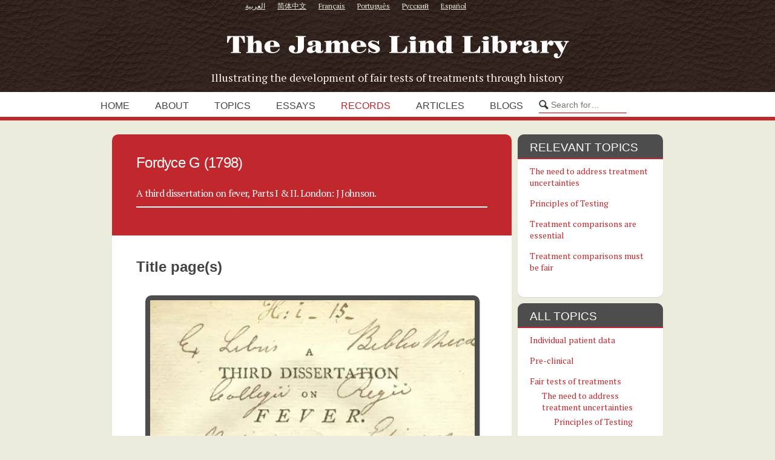

--- FILE ---
content_type: text/html; charset=UTF-8
request_url: https://www.jameslindlibrary.org/fordyce-g-1798/
body_size: 15875
content:
<!DOCTYPE html>
<html lang="en-GB">
<head>
<meta http-equiv="Content-Type" content="text/html; charset=UTF-8" />
    <meta name="viewport" content="width=device-width, initial-scale=1, shrink-to-fit=no">
    <meta http-equiv="x-ua-compatible" content="ie=edge">
<title>Fordyce G (1798) - The James Lind Library The James Lind Library</title>
<!--
/**
 * @license
 * MyFonts Webfont Build ID 2810863, 2014-05-13T07:34:32-0400
 *
 * The fonts listed in this notice are subject to the End User License
 * Agreement(s) entered into by the website owner. All other parties are
 * explicitly restricted from using the Licensed Webfonts(s).
 *
 * You may obtain a valid license at the URLs below.
 *
 * Webfont: P22 Johnston Underground by P22
 * URL: http://www.myfonts.com/fonts/p22/underground/regular/
 * Copyright: Copyright (c) 2007-2103 by P22 type foundry, Inc.. All rights reserved.
 * Licensed pageviews: 10,000
 *
 *
 * License: http://www.myfonts.com/viewlicense?type=web&buildid=2810863
 *
 * © 2014 MyFonts Inc
*/

-->
<link rel="stylesheet" type="text/css" href="https://jameslindlibrary.org/wp-data/themes/jameslind/fonts/p22underground.css">
<link href='//fonts.googleapis.com/css?family=PT+Serif&amp;subset=latin,cyrillic' rel='stylesheet' type='text/css'>

<link rel="icon" href="https://jameslindlibrary.org/wp-data/themes/jameslind/images/favicon.ico" type="image/x-icon" />
<link rel="stylesheet" href="https://jameslindlibrary.org/wp-data/themes/jameslind/style.css" type="text/css" media="screen" />
<link rel="stylesheet" href="https://jameslindlibrary.org/wp-data/themes/jameslind/print.css?v=7" type="text/css" media="print" />
<link rel="stylesheet" href="https://jameslindlibrary.org/wp-data/themes/jameslind/js/prettyPhoto.css" type="text/css" media="screen" />
<link rel="stylesheet" href="https://jameslindlibrary.org/wp-data/themes/jameslind/css/slick.css" type="text/css" media="screen" />


<style>
/*TEXT COLOR STUFF*/
body,
#navigation ul li a,
a:hover {color: #444444}

/*BASE COLOR STUFF*/
#dropmenu ul,
.post,
.nextPrevItem,
#commentsection,
.listing,
#loadingContainer,
#content,
.eventDetails h2,
.eventDetails .eventInfo,
.referenceDivider,
#controlsWrapper,
#widgetsWrapper  {background: #ffffff;}
body.archive h2.posttitle:before,
body.search h2.posttitle:before,
.eventDetails h2:before {border-color:transparent transparent #ffffff transparent;}
#leftSmall:after {border-color:transparent #ffffff transparent transparent;}
#rightSmall:after {border-color:transparent transparent transparent #ffffff;}
.nextPrevItem > a:before {border-color:transparent #ffffff transparent transparent;}
.nextPrevItem > a.alignright:before {border-color:transparent transparent transparent #ffffff;}

/*ACCENT COLOR STUFF*/
a,
#navigation ul li a:hover {color:#c1282d;}
#dropmenu li a:hover,
#dropmenu li.current-menu-item > a,
#dropmenu li.current-menu-ancestor > a {color:#c1282d; border-color:#c1282d;}
#dropmenu li.current-menu-item > a {color:#c1282d;}
#dropmenu ul {border-top-color:#c1282d;}
.widget h2:before {border-color:#c1282d transparent transparent transparent;}
.widget_tag_cloud a,
#cancel-comment-reply-link,
.reply a,
.nextPrevItem > a,
.navigation .pagenav a,
#commentform input[type="submit"],
input[type="submit"],
.widget > h2,
#copyright,
#more,
.logo,
#progress,
#hoverInfo,
#markerInfo,
.divider,
#infoBtn {background: #c1282d;}
.divider:first-child:after,
#hoverInfo:after,
#markerInfo:after,
.divider:after {border-color:#c1282d transparent transparent transparent;}
#leftSmall:before {border-color:transparent #c1282d transparent transparent;}
#rightSmall:before {border-color:transparent transparent transparent #c1282d;}
#leftSmall:before:hover {border-color:transparent #d77377 transparent transparent;}
#rightSmall:before:hover {border-color:transparent transparent transparent #d77377;}
#marker {border-color: #c1282d;}

/*HOVER COLOR STUFF*/
.widget_tag_cloud a:hover,
#cancel-comment-reply-link:hover,
.reply a:hover,
.navigation .pagenav a:hover,
#commentform input[type="submit"]:hover,
input[type="submit"]:hover,
.logo:hover,
#more:hover,
#hoverInfo,
#infoBtn:hover {background: #d77377;}
#hoverInfo:after {border-color:#d77377 transparent transparent transparent;}
#reference {background: #d77377;}

</style>

<meta name='robots' content='index, follow, max-image-preview:large, max-snippet:-1, max-video-preview:-1' />
	<style>img:is([sizes="auto" i], [sizes^="auto," i]) { contain-intrinsic-size: 3000px 1500px }</style>
	<meta name="dlm-version" content="5.1.4">
	<!-- This site is optimized with the Yoast SEO plugin v26.1.1 - https://yoast.com/wordpress/plugins/seo/ -->
	<link rel="canonical" href="https://www.jameslindlibrary.org/fordyce-g-1798/" />
	<meta property="og:locale" content="en_GB" />
	<meta property="og:type" content="article" />
	<meta property="og:title" content="Fordyce G (1798) - The James Lind Library" />
	<meta property="og:url" content="https://www.jameslindlibrary.org/fordyce-g-1798/" />
	<meta property="og:site_name" content="The James Lind Library" />
	<meta property="article:publisher" content="https://www.facebook.com/JamesLindLibrary" />
	<meta property="article:published_time" content="2010-05-26T09:02:57+00:00" />
	<meta property="article:modified_time" content="2019-09-26T16:58:27+00:00" />
	<meta property="og:image" content="https://jameslindlibrary.org/wp-data/uploads/2014/05/JamesLind_250w.jpg" />
	<meta property="og:image:width" content="250" />
	<meta property="og:image:height" content="289" />
	<meta property="og:image:type" content="image/jpeg" />
	<meta name="author" content="minervation" />
	<meta name="twitter:card" content="summary_large_image" />
	<meta name="twitter:creator" content="@JamesLind1753" />
	<meta name="twitter:site" content="@JamesLind1753" />
	<meta name="twitter:label1" content="Written by" />
	<meta name="twitter:data1" content="minervation" />
	<script type="application/ld+json" class="yoast-schema-graph">{"@context":"https://schema.org","@graph":[{"@type":"Article","@id":"https://www.jameslindlibrary.org/fordyce-g-1798/#article","isPartOf":{"@id":"https://www.jameslindlibrary.org/fordyce-g-1798/"},"author":{"name":"minervation","@id":"https://www.jameslindlibrary.org/#/schema/person/45c54817de07e49f2a258178eb52e0fb"},"headline":"Fordyce G (1798)","datePublished":"2010-05-26T09:02:57+00:00","dateModified":"2019-09-26T16:58:27+00:00","mainEntityOfPage":{"@id":"https://www.jameslindlibrary.org/fordyce-g-1798/"},"wordCount":2,"publisher":{"@id":"https://www.jameslindlibrary.org/#organization"},"articleSection":["Principles of testing","Need for comparison"],"inLanguage":"en-GB"},{"@type":"WebPage","@id":"https://www.jameslindlibrary.org/fordyce-g-1798/","url":"https://www.jameslindlibrary.org/fordyce-g-1798/","name":"Fordyce G (1798) - The James Lind Library","isPartOf":{"@id":"https://www.jameslindlibrary.org/#website"},"datePublished":"2010-05-26T09:02:57+00:00","dateModified":"2019-09-26T16:58:27+00:00","breadcrumb":{"@id":"https://www.jameslindlibrary.org/fordyce-g-1798/#breadcrumb"},"inLanguage":"en-GB","potentialAction":[{"@type":"ReadAction","target":["https://www.jameslindlibrary.org/fordyce-g-1798/"]}]},{"@type":"BreadcrumbList","@id":"https://www.jameslindlibrary.org/fordyce-g-1798/#breadcrumb","itemListElement":[{"@type":"ListItem","position":1,"name":"Home","item":"https://www.jameslindlibrary.org/"},{"@type":"ListItem","position":2,"name":"Fordyce G (1798)"}]},{"@type":"WebSite","@id":"https://www.jameslindlibrary.org/#website","url":"https://www.jameslindlibrary.org/","name":"The James Lind Library","description":"Illustrating the development of fair tests of treatments through history","publisher":{"@id":"https://www.jameslindlibrary.org/#organization"},"potentialAction":[{"@type":"SearchAction","target":{"@type":"EntryPoint","urlTemplate":"https://www.jameslindlibrary.org/?s={search_term_string}"},"query-input":{"@type":"PropertyValueSpecification","valueRequired":true,"valueName":"search_term_string"}}],"inLanguage":"en-GB"},{"@type":"Organization","@id":"https://www.jameslindlibrary.org/#organization","name":"The James Lind Library","url":"https://www.jameslindlibrary.org/","logo":{"@type":"ImageObject","inLanguage":"en-GB","@id":"https://www.jameslindlibrary.org/#/schema/logo/image/","url":"https://jameslindlibrary.org/wp-data/uploads/2014/05/JamesLind_250w.jpg","contentUrl":"https://jameslindlibrary.org/wp-data/uploads/2014/05/JamesLind_250w.jpg","width":250,"height":289,"caption":"The James Lind Library"},"image":{"@id":"https://www.jameslindlibrary.org/#/schema/logo/image/"},"sameAs":["https://www.facebook.com/JamesLindLibrary","https://x.com/JamesLind1753"]},{"@type":"Person","@id":"https://www.jameslindlibrary.org/#/schema/person/45c54817de07e49f2a258178eb52e0fb","name":"minervation","image":{"@type":"ImageObject","inLanguage":"en-GB","@id":"https://www.jameslindlibrary.org/#/schema/person/image/","url":"https://secure.gravatar.com/avatar/9f166c5ee8706597f89193a8d33d1fcf5b4db0bc303f80db2c1181beb7c54e90?s=96&d=mm&r=g","contentUrl":"https://secure.gravatar.com/avatar/9f166c5ee8706597f89193a8d33d1fcf5b4db0bc303f80db2c1181beb7c54e90?s=96&d=mm&r=g","caption":"minervation"}}]}</script>
	<!-- / Yoast SEO plugin. -->


<link rel='dns-prefetch' href='//jameslindlibrary.org' />
<link rel='dns-prefetch' href='//use.fontawesome.com' />
<link rel='dns-prefetch' href='//res.cloudinary.com' />
<link rel='preconnect' href='https://res.cloudinary.com' />
<link rel='stylesheet' id='wp-block-library-css' href='https://www.jameslindlibrary.org/wp-includes/css/dist/block-library/style.min.css?ver=6.8.3' type='text/css' media='all' />
<style id='classic-theme-styles-inline-css' type='text/css'>
/*! This file is auto-generated */
.wp-block-button__link{color:#fff;background-color:#32373c;border-radius:9999px;box-shadow:none;text-decoration:none;padding:calc(.667em + 2px) calc(1.333em + 2px);font-size:1.125em}.wp-block-file__button{background:#32373c;color:#fff;text-decoration:none}
</style>
<style id='tlgb-b-timeline-block-style-inline-css' type='text/css'>
@keyframes fadeInUp{0%{opacity:0;transform:translateY(50px)}to{opacity:1;transform:translateY(0)}}.wp-block-tlgb-b-timeline-block .timeline-container.vertical{overflow:hidden;padding:20px 0;position:relative;width:100%}.wp-block-tlgb-b-timeline-block .timeline-container.vertical .timeline-bar{background-color:#007bff;height:100%;left:50%;position:absolute;top:0;transform:translateX(-50%);width:4px}.wp-block-tlgb-b-timeline-block .timeline-container.vertical .timeline-items .timeline-item{display:flex;justify-content:space-between;margin:20px 0;opacity:0;transform:translateY(30px)}.wp-block-tlgb-b-timeline-block .timeline-container.vertical .timeline-items .timeline-item.left,.wp-block-tlgb-b-timeline-block .timeline-container.vertical .timeline-items .timeline-item.right{animation:fadeInUp .5s ease-out forwards}.wp-block-tlgb-b-timeline-block .timeline-container.vertical .timeline-items .timeline-item.in-view{opacity:1;transform:translateY(0)}.wp-block-tlgb-b-timeline-block .timeline-container.vertical .timeline-items .timeline-item.left .timeline-content{text-align:left}.wp-block-tlgb-b-timeline-block .timeline-container.vertical .timeline-items .timeline-item.right{flex-direction:row-reverse}.wp-block-tlgb-b-timeline-block .timeline-container.vertical .timeline-items .timeline-item.right .timeline-date{text-align:left}.wp-block-tlgb-b-timeline-block .timeline-container.vertical .timeline-items .timeline-item.right .timeline-content{text-align:right}.wp-block-tlgb-b-timeline-block .timeline-container.vertical .timeline-items .timeline-item .timeline-date{color:#6c757d;font-size:14px;text-align:right;width:40%}.wp-block-tlgb-b-timeline-block .timeline-container.vertical .timeline-items .timeline-item .timeline-icon{align-items:center;background-color:#fff;border:2px solid #007bff;border-radius:50%;color:#007bff;display:flex;height:40px;justify-content:center;left:50%;padding:10px;position:absolute;transform:translate(-50%);transition:all .4s ease-in-out;width:40px;z-index:2}.wp-block-tlgb-b-timeline-block .timeline-container.vertical .timeline-items .timeline-item .timeline-content{border-radius:10px;box-sizing:border-box;font-size:16px;padding:20px;text-align:left;width:40%}.wp-block-tlgb-b-timeline-block .timeline-container.vertical .timeline-items .timeline-item .timeline-content .timeline-title{font-size:18px;font-weight:700;margin-bottom:5px;margin-top:0}.wp-block-tlgb-b-timeline-block .timeline-container.vertical .timeline-items .timeline-item .timeline-content .timeline-description{color:#333;font-size:14px}.wp-block-tlgb-b-timeline-block .timeline-container.vertical .carousel-button{display:none}.wp-block-tlgb-b-timeline-block .timeline-container.horizontal{box-sizing:border-box;overflow:hidden;padding:0 40px;position:relative;width:100%}.wp-block-tlgb-b-timeline-block .timeline-container.horizontal .timeline-bar{background-color:#007bff;height:4px;left:0;position:absolute;width:100%}.wp-block-tlgb-b-timeline-block .timeline-container.horizontal .timeline-items{display:flex;transform:translateX(0);transition:transform .5s ease-in-out}.wp-block-tlgb-b-timeline-block .timeline-container.horizontal .timeline-items .timeline-item{align-items:end;display:flex;flex:0 0 calc(50% - 40px);margin:0 20px;opacity:1;transition:opacity .3s ease-in-out}.wp-block-tlgb-b-timeline-block .timeline-container.horizontal .timeline-items .timeline-item .timeline-date{position:absolute;width:100%}.wp-block-tlgb-b-timeline-block .timeline-container.horizontal .timeline-items .timeline-item .timeline-icon{align-items:center;color:#007bff;display:flex;height:40px;justify-content:center;padding:10px;position:absolute;transition:all .4s ease-in-out;width:40px;z-index:2}.wp-block-tlgb-b-timeline-block .timeline-container.horizontal .timeline-items .timeline-item .timeline-content{border-radius:10px;padding:20px}.wp-block-tlgb-b-timeline-block .timeline-container.horizontal .carousel-button{display:flex;position:absolute}.wp-block-tlgb-b-timeline-block .timeline-container.horizontal .carousel-button.prev{left:0;z-index:10}.wp-block-tlgb-b-timeline-block .timeline-container.horizontal .carousel-button.next{right:0}
.theme3-timeline .timeline-container .timeline-items>*+*{margin-top:2.5rem}.theme3-timeline .timeline-container .timeline-items .timeline-item{align-items:center;display:flex}.theme3-timeline .timeline-container .timeline-items .timeline-item .timeline-date{display:flex;flex-basis:100px;justify-content:center;text-align:right}.theme3-timeline .timeline-container .timeline-items .timeline-item .timeline-date span{color:blue;font-size:18px;font-weight:700}.theme3-timeline .timeline-container .timeline-items .timeline-item .timeline-dot-wrapper{position:relative;width:70px}.theme3-timeline .timeline-container .timeline-items .timeline-item .timeline-dot-wrapper .timeline-dot{align-items:center;background-color:#8a2be2;border-radius:50%;display:flex;height:30px;justify-content:center;position:relative;width:30px;z-index:20}.theme3-timeline .timeline-container .timeline-items .timeline-item .timeline-dot-wrapper .timeline-dot div{background-color:#fff;border-radius:50%;height:18px;width:18px}.theme3-timeline .timeline-container .timeline-items .timeline-item .timeline-content-wrapper{flex-grow:1;width:100%}.theme3-timeline .timeline-container .timeline-items .timeline-item .timeline-content-wrapper .timeline-content{background:#fff;border-radius:10px;padding:25px;transition:all .3s ease}.theme3-timeline .timeline-container .timeline-items .timeline-item .timeline-content-wrapper .timeline-content:hover{transform:translateX(-8px)}.theme3-timeline .timeline-container .timeline-items .timeline-item .timeline-content-wrapper .timeline-content .timeline-label{font-size:22px;margin:0 0 8px}.theme3-timeline .timeline-container .timeline-items .timeline-item .timeline-content-wrapper .timeline-content .timeline-description{color:#666;font-size:16px;margin:0}
.theme4-timeline .timeline-container{padding:30px 0;position:relative}.theme4-timeline .timeline-container .timeline-bar{background-color:#21b4c7;height:100%;left:50%;position:absolute;transform:translateX(-50%);width:4px}.theme4-timeline .timeline-container .timeline-item{align-items:center;display:flex;justify-content:space-between;margin-bottom:35px}.theme4-timeline .timeline-container .timeline-item.even-item{flex-direction:row-reverse}.theme4-timeline .timeline-container .timeline-item.even-item .timeline-content{text-align:left}.theme4-timeline .timeline-container .timeline-item .timeline-content-wrapper{text-align:right;width:41.666667%}.theme4-timeline .timeline-container .timeline-item .timeline-content-wrapper .timeline-content{background-color:#fff;border-radius:10px;border-top:5px solid #a9a9f8;padding:20px;transition:all .3s ease}.theme4-timeline .timeline-container .timeline-item .timeline-content-wrapper .timeline-content:hover{transform:scale(1.05)}.theme4-timeline .timeline-container .timeline-item .timeline-content-wrapper .timeline-content .timeline-label{font-size:22px;font-weight:700;margin:0 0 8px}.theme4-timeline .timeline-container .timeline-item .timeline-content-wrapper .timeline-content .timeline-description{color:#666;font-size:14px}.theme4-timeline .timeline-container .timeline-item .timeline-date{align-items:center;background:#06b6d4;border:10px solid #fff;border-radius:50%;display:flex;height:50px;justify-content:center;left:50%;position:absolute;transform:translateX(-50%);width:50px;z-index:20}.theme4-timeline .timeline-container .timeline-item .timeline-date span{color:#fff;font-size:14px;font-weight:700}.theme4-timeline .timeline-container .timeline-item .empty-div{width:41.666667%}
.theme6-timeline .timeline-container{overflow:hidden;position:relative}.theme6-timeline .timeline-container .timeline-bar{background:#ff4500;height:4px;position:absolute;top:130px;width:100%}.theme6-timeline .timeline-container .timeline-items{display:flex;margin:0 auto;transform:translateX(0);transition:transform .5s ease-in-out;width:96%}.theme6-timeline .timeline-container .timeline-items .timeline-item{padding:134px 30px 0;position:relative;z-index:9999px}.theme6-timeline .timeline-container .timeline-items .timeline-item .timeline-dot-wrapper{left:50%;position:absolute;top:110px;transform:translateX(-50%)}.theme6-timeline .timeline-container .timeline-items .timeline-item .timeline-dot-wrapper .timeline-dot{background:#fff;border:4px solid #ff4500;border-radius:50%;height:32px;width:32px}.theme6-timeline .timeline-container .timeline-items .timeline-item .timeline-content{background-color:orange;border-radius:10px;color:#fff;padding:20px;position:relative;transition:all .3s ease-in-out}.theme6-timeline .timeline-container .timeline-items .timeline-item .timeline-content:hover{transform:translateY(-8px)}.theme6-timeline .timeline-container .carousel-button{border:none;border-radius:14px;display:flex;font-size:25px;padding:7px;position:absolute;top:114px;z-index:10}.theme6-timeline .timeline-container .carousel-button:focus{border-color:transparent;outline:none}.theme6-timeline .timeline-container .carousel-button.prev{left:0}.theme6-timeline .timeline-container .carousel-button.next{right:0}
.theme5-timeline .timeline-container .timeline-items{display:grid;gap:30px;grid-template-columns:repeat(1fr)}.theme5-timeline .timeline-container .timeline-items .timeline-item{border-left:5px solid #ff4500;padding-left:35px;position:relative}.theme5-timeline .timeline-container .timeline-items .timeline-item .timeline-dot-wrapper{left:-15px;position:absolute;top:0}.theme5-timeline .timeline-container .timeline-items .timeline-item .timeline-dot-wrapper .timeline-dot{align-items:center;background:#ff4500;border-radius:50%;display:flex;height:25px;justify-content:center;width:25px}.theme5-timeline .timeline-container .timeline-items .timeline-item .timeline-dot-wrapper .timeline-dot .dot-childDiv{background:#fff;border-radius:50%;height:16px;width:16px}.theme5-timeline .timeline-container .timeline-items .timeline-item .timeline-content{background:#fff;border-radius:6px;padding:15px}.theme5-timeline .timeline-container .timeline-items .timeline-item .timeline-content .timeline-date{margin-bottom:8px}.theme5-timeline .timeline-container .timeline-items .timeline-item .timeline-content .timeline-label{margin:0 0 15px}.theme5-timeline .timeline-container .timeline-items .timeline-item .timeline-content .timeline-description{margin:0}
.theme7-timeline{container-name:timeline;container-type:inline-size;position:relative}.theme7-timeline .timeline-items{align-items:center;display:flex;flex-direction:column;justify-content:center;margin:0 auto;max-width:100%;position:relative}.theme7-timeline .timeline-items .timeline-bar{background-color:#414141;height:100%;position:absolute;width:5px}.theme7-timeline .timeline-items .timeline-bar .timeline_progress-bar{background:linear-gradient(180deg,#ff6a00,#ee0979);height:50vh;position:sticky;top:0;width:5px}.theme7-timeline .timeline-items .timeline-item{display:grid;grid-template-columns:1fr 75px 1fr;padding:80px 0;position:relative}@container timeline (min-width: 780px){.theme7-timeline .timeline-items .timeline-item{grid-template-columns:1fr 180px 1fr}}.theme7-timeline .timeline-items .timeline-item .timeline_left .timeline_left-content{align-items:center;color:#fff;display:flex;font-size:35px;font-weight:500;gap:20px;justify-content:right;letter-spacing:-.03em;line-height:1.2;position:sticky;text-align:right;top:50vh}.theme7-timeline .timeline-items .timeline-item .timeline-dot-wrapper{display:flex;justify-content:center}.theme7-timeline .timeline-items .timeline-item .timeline-dot-wrapper .timeline-dot{background-color:#fff;border-radius:100%;height:25px;position:sticky;top:50vh;width:25px}.theme7-timeline .timeline-items .timeline-item .timeline_right .timeline_text{color:red;font-size:24px;font-weight:500;line-height:1.3}@media screen and (max-width:767px){.theme7-timeline{padding:80px 20px}.theme7-timeline .timeline-items .timeline-item{grid-template-columns:55px 1fr;width:100%}.theme7-timeline .timeline-items .timeline-item .timeline_left{grid-area:1/2/2/3}.theme7-timeline .timeline-items .timeline-item .timeline_left .timeline_left-content{font-size:25px;justify-content:left;text-align:left}.theme7-timeline .timeline-items .timeline-item .timeline_centre{grid-area:1/1/3/2;justify-content:flex-start}.theme7-timeline .timeline-items .timeline-item .timeline_right .timeline_text{font-size:20px}.theme7-timeline .timeline-items .timeline_progress{left:6px}}

</style>
<link rel='stylesheet' id='timelineCSS-css' href='https://jameslindlibrary.org/wp-data/plugins/timeline-block-block/assets/css/timeline.min.css?ver=1.2.4' type='text/css' media='all' />
<style id='global-styles-inline-css' type='text/css'>
:root{--wp--preset--aspect-ratio--square: 1;--wp--preset--aspect-ratio--4-3: 4/3;--wp--preset--aspect-ratio--3-4: 3/4;--wp--preset--aspect-ratio--3-2: 3/2;--wp--preset--aspect-ratio--2-3: 2/3;--wp--preset--aspect-ratio--16-9: 16/9;--wp--preset--aspect-ratio--9-16: 9/16;--wp--preset--color--black: #000000;--wp--preset--color--cyan-bluish-gray: #abb8c3;--wp--preset--color--white: #ffffff;--wp--preset--color--pale-pink: #f78da7;--wp--preset--color--vivid-red: #cf2e2e;--wp--preset--color--luminous-vivid-orange: #ff6900;--wp--preset--color--luminous-vivid-amber: #fcb900;--wp--preset--color--light-green-cyan: #7bdcb5;--wp--preset--color--vivid-green-cyan: #00d084;--wp--preset--color--pale-cyan-blue: #8ed1fc;--wp--preset--color--vivid-cyan-blue: #0693e3;--wp--preset--color--vivid-purple: #9b51e0;--wp--preset--gradient--vivid-cyan-blue-to-vivid-purple: linear-gradient(135deg,rgba(6,147,227,1) 0%,rgb(155,81,224) 100%);--wp--preset--gradient--light-green-cyan-to-vivid-green-cyan: linear-gradient(135deg,rgb(122,220,180) 0%,rgb(0,208,130) 100%);--wp--preset--gradient--luminous-vivid-amber-to-luminous-vivid-orange: linear-gradient(135deg,rgba(252,185,0,1) 0%,rgba(255,105,0,1) 100%);--wp--preset--gradient--luminous-vivid-orange-to-vivid-red: linear-gradient(135deg,rgba(255,105,0,1) 0%,rgb(207,46,46) 100%);--wp--preset--gradient--very-light-gray-to-cyan-bluish-gray: linear-gradient(135deg,rgb(238,238,238) 0%,rgb(169,184,195) 100%);--wp--preset--gradient--cool-to-warm-spectrum: linear-gradient(135deg,rgb(74,234,220) 0%,rgb(151,120,209) 20%,rgb(207,42,186) 40%,rgb(238,44,130) 60%,rgb(251,105,98) 80%,rgb(254,248,76) 100%);--wp--preset--gradient--blush-light-purple: linear-gradient(135deg,rgb(255,206,236) 0%,rgb(152,150,240) 100%);--wp--preset--gradient--blush-bordeaux: linear-gradient(135deg,rgb(254,205,165) 0%,rgb(254,45,45) 50%,rgb(107,0,62) 100%);--wp--preset--gradient--luminous-dusk: linear-gradient(135deg,rgb(255,203,112) 0%,rgb(199,81,192) 50%,rgb(65,88,208) 100%);--wp--preset--gradient--pale-ocean: linear-gradient(135deg,rgb(255,245,203) 0%,rgb(182,227,212) 50%,rgb(51,167,181) 100%);--wp--preset--gradient--electric-grass: linear-gradient(135deg,rgb(202,248,128) 0%,rgb(113,206,126) 100%);--wp--preset--gradient--midnight: linear-gradient(135deg,rgb(2,3,129) 0%,rgb(40,116,252) 100%);--wp--preset--font-size--small: 13px;--wp--preset--font-size--medium: 20px;--wp--preset--font-size--large: 36px;--wp--preset--font-size--x-large: 42px;--wp--preset--spacing--20: 0.44rem;--wp--preset--spacing--30: 0.67rem;--wp--preset--spacing--40: 1rem;--wp--preset--spacing--50: 1.5rem;--wp--preset--spacing--60: 2.25rem;--wp--preset--spacing--70: 3.38rem;--wp--preset--spacing--80: 5.06rem;--wp--preset--shadow--natural: 6px 6px 9px rgba(0, 0, 0, 0.2);--wp--preset--shadow--deep: 12px 12px 50px rgba(0, 0, 0, 0.4);--wp--preset--shadow--sharp: 6px 6px 0px rgba(0, 0, 0, 0.2);--wp--preset--shadow--outlined: 6px 6px 0px -3px rgba(255, 255, 255, 1), 6px 6px rgba(0, 0, 0, 1);--wp--preset--shadow--crisp: 6px 6px 0px rgba(0, 0, 0, 1);}:where(.is-layout-flex){gap: 0.5em;}:where(.is-layout-grid){gap: 0.5em;}body .is-layout-flex{display: flex;}.is-layout-flex{flex-wrap: wrap;align-items: center;}.is-layout-flex > :is(*, div){margin: 0;}body .is-layout-grid{display: grid;}.is-layout-grid > :is(*, div){margin: 0;}:where(.wp-block-columns.is-layout-flex){gap: 2em;}:where(.wp-block-columns.is-layout-grid){gap: 2em;}:where(.wp-block-post-template.is-layout-flex){gap: 1.25em;}:where(.wp-block-post-template.is-layout-grid){gap: 1.25em;}.has-black-color{color: var(--wp--preset--color--black) !important;}.has-cyan-bluish-gray-color{color: var(--wp--preset--color--cyan-bluish-gray) !important;}.has-white-color{color: var(--wp--preset--color--white) !important;}.has-pale-pink-color{color: var(--wp--preset--color--pale-pink) !important;}.has-vivid-red-color{color: var(--wp--preset--color--vivid-red) !important;}.has-luminous-vivid-orange-color{color: var(--wp--preset--color--luminous-vivid-orange) !important;}.has-luminous-vivid-amber-color{color: var(--wp--preset--color--luminous-vivid-amber) !important;}.has-light-green-cyan-color{color: var(--wp--preset--color--light-green-cyan) !important;}.has-vivid-green-cyan-color{color: var(--wp--preset--color--vivid-green-cyan) !important;}.has-pale-cyan-blue-color{color: var(--wp--preset--color--pale-cyan-blue) !important;}.has-vivid-cyan-blue-color{color: var(--wp--preset--color--vivid-cyan-blue) !important;}.has-vivid-purple-color{color: var(--wp--preset--color--vivid-purple) !important;}.has-black-background-color{background-color: var(--wp--preset--color--black) !important;}.has-cyan-bluish-gray-background-color{background-color: var(--wp--preset--color--cyan-bluish-gray) !important;}.has-white-background-color{background-color: var(--wp--preset--color--white) !important;}.has-pale-pink-background-color{background-color: var(--wp--preset--color--pale-pink) !important;}.has-vivid-red-background-color{background-color: var(--wp--preset--color--vivid-red) !important;}.has-luminous-vivid-orange-background-color{background-color: var(--wp--preset--color--luminous-vivid-orange) !important;}.has-luminous-vivid-amber-background-color{background-color: var(--wp--preset--color--luminous-vivid-amber) !important;}.has-light-green-cyan-background-color{background-color: var(--wp--preset--color--light-green-cyan) !important;}.has-vivid-green-cyan-background-color{background-color: var(--wp--preset--color--vivid-green-cyan) !important;}.has-pale-cyan-blue-background-color{background-color: var(--wp--preset--color--pale-cyan-blue) !important;}.has-vivid-cyan-blue-background-color{background-color: var(--wp--preset--color--vivid-cyan-blue) !important;}.has-vivid-purple-background-color{background-color: var(--wp--preset--color--vivid-purple) !important;}.has-black-border-color{border-color: var(--wp--preset--color--black) !important;}.has-cyan-bluish-gray-border-color{border-color: var(--wp--preset--color--cyan-bluish-gray) !important;}.has-white-border-color{border-color: var(--wp--preset--color--white) !important;}.has-pale-pink-border-color{border-color: var(--wp--preset--color--pale-pink) !important;}.has-vivid-red-border-color{border-color: var(--wp--preset--color--vivid-red) !important;}.has-luminous-vivid-orange-border-color{border-color: var(--wp--preset--color--luminous-vivid-orange) !important;}.has-luminous-vivid-amber-border-color{border-color: var(--wp--preset--color--luminous-vivid-amber) !important;}.has-light-green-cyan-border-color{border-color: var(--wp--preset--color--light-green-cyan) !important;}.has-vivid-green-cyan-border-color{border-color: var(--wp--preset--color--vivid-green-cyan) !important;}.has-pale-cyan-blue-border-color{border-color: var(--wp--preset--color--pale-cyan-blue) !important;}.has-vivid-cyan-blue-border-color{border-color: var(--wp--preset--color--vivid-cyan-blue) !important;}.has-vivid-purple-border-color{border-color: var(--wp--preset--color--vivid-purple) !important;}.has-vivid-cyan-blue-to-vivid-purple-gradient-background{background: var(--wp--preset--gradient--vivid-cyan-blue-to-vivid-purple) !important;}.has-light-green-cyan-to-vivid-green-cyan-gradient-background{background: var(--wp--preset--gradient--light-green-cyan-to-vivid-green-cyan) !important;}.has-luminous-vivid-amber-to-luminous-vivid-orange-gradient-background{background: var(--wp--preset--gradient--luminous-vivid-amber-to-luminous-vivid-orange) !important;}.has-luminous-vivid-orange-to-vivid-red-gradient-background{background: var(--wp--preset--gradient--luminous-vivid-orange-to-vivid-red) !important;}.has-very-light-gray-to-cyan-bluish-gray-gradient-background{background: var(--wp--preset--gradient--very-light-gray-to-cyan-bluish-gray) !important;}.has-cool-to-warm-spectrum-gradient-background{background: var(--wp--preset--gradient--cool-to-warm-spectrum) !important;}.has-blush-light-purple-gradient-background{background: var(--wp--preset--gradient--blush-light-purple) !important;}.has-blush-bordeaux-gradient-background{background: var(--wp--preset--gradient--blush-bordeaux) !important;}.has-luminous-dusk-gradient-background{background: var(--wp--preset--gradient--luminous-dusk) !important;}.has-pale-ocean-gradient-background{background: var(--wp--preset--gradient--pale-ocean) !important;}.has-electric-grass-gradient-background{background: var(--wp--preset--gradient--electric-grass) !important;}.has-midnight-gradient-background{background: var(--wp--preset--gradient--midnight) !important;}.has-small-font-size{font-size: var(--wp--preset--font-size--small) !important;}.has-medium-font-size{font-size: var(--wp--preset--font-size--medium) !important;}.has-large-font-size{font-size: var(--wp--preset--font-size--large) !important;}.has-x-large-font-size{font-size: var(--wp--preset--font-size--x-large) !important;}
:where(.wp-block-post-template.is-layout-flex){gap: 1.25em;}:where(.wp-block-post-template.is-layout-grid){gap: 1.25em;}
:where(.wp-block-columns.is-layout-flex){gap: 2em;}:where(.wp-block-columns.is-layout-grid){gap: 2em;}
:root :where(.wp-block-pullquote){font-size: 1.5em;line-height: 1.6;}
</style>
<link rel='stylesheet' id='contact-form-7-css' href='https://jameslindlibrary.org/wp-data/plugins/contact-form-7/includes/css/styles.css?ver=6.1.2' type='text/css' media='all' />
<link rel='stylesheet' id='post-timeline-blocks-style-css' href='https://jameslindlibrary.org/wp-data/plugins/post-timeline/admin/blocks/assets/blocks-style.css?ver=2.3.13' type='text/css' media='all' />
<link rel='stylesheet' id='post-timeline-bootstrap-css' href='https://jameslindlibrary.org/wp-data/plugins/post-timeline/public/css/bootstrap.min.css?ver=2.3.13' type='text/css' media='all' />
<link rel='stylesheet' id='quiz-maker-css' href='https://jameslindlibrary.org/wp-data/plugins/quiz-maker/public/css/quiz-maker-public.css?ver=6.7.0.68' type='text/css' media='all' />
<link rel='stylesheet' id='bfa-font-awesome-css' href='https://use.fontawesome.com/releases/v5.15.4/css/all.css?ver=2.0.3' type='text/css' media='all' />
<link rel='stylesheet' id='bfa-font-awesome-v4-shim-css' href='https://use.fontawesome.com/releases/v5.15.4/css/v4-shims.css?ver=2.0.3' type='text/css' media='all' />
<style id='bfa-font-awesome-v4-shim-inline-css' type='text/css'>

			@font-face {
				font-family: 'FontAwesome';
				src: url('https://use.fontawesome.com/releases/v5.15.4/webfonts/fa-brands-400.eot'),
				url('https://use.fontawesome.com/releases/v5.15.4/webfonts/fa-brands-400.eot?#iefix') format('embedded-opentype'),
				url('https://use.fontawesome.com/releases/v5.15.4/webfonts/fa-brands-400.woff2') format('woff2'),
				url('https://use.fontawesome.com/releases/v5.15.4/webfonts/fa-brands-400.woff') format('woff'),
				url('https://use.fontawesome.com/releases/v5.15.4/webfonts/fa-brands-400.ttf') format('truetype'),
				url('https://use.fontawesome.com/releases/v5.15.4/webfonts/fa-brands-400.svg#fontawesome') format('svg');
			}

			@font-face {
				font-family: 'FontAwesome';
				src: url('https://use.fontawesome.com/releases/v5.15.4/webfonts/fa-solid-900.eot'),
				url('https://use.fontawesome.com/releases/v5.15.4/webfonts/fa-solid-900.eot?#iefix') format('embedded-opentype'),
				url('https://use.fontawesome.com/releases/v5.15.4/webfonts/fa-solid-900.woff2') format('woff2'),
				url('https://use.fontawesome.com/releases/v5.15.4/webfonts/fa-solid-900.woff') format('woff'),
				url('https://use.fontawesome.com/releases/v5.15.4/webfonts/fa-solid-900.ttf') format('truetype'),
				url('https://use.fontawesome.com/releases/v5.15.4/webfonts/fa-solid-900.svg#fontawesome') format('svg');
			}

			@font-face {
				font-family: 'FontAwesome';
				src: url('https://use.fontawesome.com/releases/v5.15.4/webfonts/fa-regular-400.eot'),
				url('https://use.fontawesome.com/releases/v5.15.4/webfonts/fa-regular-400.eot?#iefix') format('embedded-opentype'),
				url('https://use.fontawesome.com/releases/v5.15.4/webfonts/fa-regular-400.woff2') format('woff2'),
				url('https://use.fontawesome.com/releases/v5.15.4/webfonts/fa-regular-400.woff') format('woff'),
				url('https://use.fontawesome.com/releases/v5.15.4/webfonts/fa-regular-400.ttf') format('truetype'),
				url('https://use.fontawesome.com/releases/v5.15.4/webfonts/fa-regular-400.svg#fontawesome') format('svg');
				unicode-range: U+F004-F005,U+F007,U+F017,U+F022,U+F024,U+F02E,U+F03E,U+F044,U+F057-F059,U+F06E,U+F070,U+F075,U+F07B-F07C,U+F080,U+F086,U+F089,U+F094,U+F09D,U+F0A0,U+F0A4-F0A7,U+F0C5,U+F0C7-F0C8,U+F0E0,U+F0EB,U+F0F3,U+F0F8,U+F0FE,U+F111,U+F118-F11A,U+F11C,U+F133,U+F144,U+F146,U+F14A,U+F14D-F14E,U+F150-F152,U+F15B-F15C,U+F164-F165,U+F185-F186,U+F191-F192,U+F1AD,U+F1C1-F1C9,U+F1CD,U+F1D8,U+F1E3,U+F1EA,U+F1F6,U+F1F9,U+F20A,U+F247-F249,U+F24D,U+F254-F25B,U+F25D,U+F267,U+F271-F274,U+F279,U+F28B,U+F28D,U+F2B5-F2B6,U+F2B9,U+F2BB,U+F2BD,U+F2C1-F2C2,U+F2D0,U+F2D2,U+F2DC,U+F2ED,U+F328,U+F358-F35B,U+F3A5,U+F3D1,U+F410,U+F4AD;
			}
		
</style>
<script type="text/javascript">
/* <![CDATA[ */
var CLDLB = {"image_delivery":"on","image_optimization":"on","image_format":"auto","image_quality":"auto","image_freeform":"","svg_support":"off","crop_sizes":"","image_preview":"https:\/\/res.cloudinary.com\/demo\/image\/upload\/w_600\/sample.jpg","video_delivery":"on","video_player":"wp","video_controls":"on","video_loop":"off","video_autoplay_mode":"off","video_optimization":"on","video_format":"auto","video_quality":"auto","video_freeform":"","video_preview":"","use_lazy_load":"on","lazy_threshold":"100px","lazy_custom_color":"rgba(153,153,153,0.5)","lazy_animate":"on","lazy_placeholder":"blur","dpr":"2X","lazyload_preview":"https:\/\/res.cloudinary.com\/demo\/image\/upload\/w_600\/sample.jpg","enable_breakpoints":"on","pixel_step":200,"breakpoints":"","max_width":9999,"min_width":200,"breakpoints_preview":"https:\/\/res.cloudinary.com\/demo\/image\/upload\/w_600\/sample.jpg","overlay":"off","adaptive_streaming":"off","adaptive_streaming_mode":"mpd","placeholder":"e_blur:2000,q_1,f_auto","base_url":"https:\/\/res.cloudinary.com\/ultrasimplified"};!function(){const e={deviceDensity:window.devicePixelRatio?window.devicePixelRatio:"auto",density:null,config:CLDLB||{},lazyThreshold:0,enabled:!1,sizeBands:[],iObserver:null,pObserver:null,rObserver:null,aboveFold:!0,minPlaceholderThreshold:500,bind(e){e.CLDbound=!0,this.enabled||this._init();const t=e.dataset.size.split(" ");e.originalWidth=t[0],e.originalHeight=t[1],this.pObserver?(this.aboveFold&&this.inInitialView(e)?this.buildImage(e):(this.pObserver.observe(e),this.iObserver.observe(e)),e.addEventListener("error",(t=>{e.srcset="",e.src='data:image/svg+xml;utf8,<svg xmlns="http://www.w3.org/2000/svg"><rect width="100%" height="100%" fill="rgba(0,0,0,0.1)"/><text x="50%" y="50%" fill="red" text-anchor="middle" dominant-baseline="middle">%26%23x26A0%3B︎</text></svg>',this.rObserver.unobserve(e)}))):this.setupFallback(e)},buildImage(e){e.dataset.srcset?(e.cld_loaded=!0,e.srcset=e.dataset.srcset):(e.src=this.getSizeURL(e),e.dataset.responsive&&this.rObserver.observe(e))},inInitialView(e){const t=e.getBoundingClientRect();return this.aboveFold=t.top<window.innerHeight+this.lazyThreshold,this.aboveFold},setupFallback(e){const t=[];this.sizeBands.forEach((i=>{if(i<=e.originalWidth){let s=this.getSizeURL(e,i,!0)+` ${i}w`;-1===t.indexOf(s)&&t.push(s)}})),e.srcset=t.join(","),e.sizes=`(max-width: ${e.originalWidth}px) 100vw, ${e.originalWidth}px`},_init(){this.enabled=!0,this._calcThreshold(),this._getDensity();let e=parseInt(this.config.max_width);const t=parseInt(this.config.min_width),i=parseInt(this.config.pixel_step);for(;e-i>=t;)e-=i,this.sizeBands.push(e);"undefined"!=typeof IntersectionObserver&&this._setupObservers(),this.enabled=!0},_setupObservers(){const e={rootMargin:this.lazyThreshold+"px 0px "+this.lazyThreshold+"px 0px"},t=this.minPlaceholderThreshold<2*this.lazyThreshold?2*this.lazyThreshold:this.minPlaceholderThreshold,i={rootMargin:t+"px 0px "+t+"px 0px"};this.rObserver=new ResizeObserver(((e,t)=>{e.forEach((e=>{e.target.cld_loaded&&e.contentRect.width>=e.target.cld_loaded&&(e.target.src=this.getSizeURL(e.target))}))})),this.iObserver=new IntersectionObserver(((e,t)=>{e.forEach((e=>{e.isIntersecting&&(this.buildImage(e.target),t.unobserve(e.target),this.pObserver.unobserve(e.target))}))}),e),this.pObserver=new IntersectionObserver(((e,t)=>{e.forEach((e=>{e.isIntersecting&&(e.target.src=this.getPlaceholderURL(e.target),t.unobserve(e.target))}))}),i)},_calcThreshold(){const e=this.config.lazy_threshold.replace(/[^0-9]/g,"");let t=0;switch(this.config.lazy_threshold.replace(/[0-9]/g,"").toLowerCase()){case"em":t=parseFloat(getComputedStyle(document.body).fontSize)*e;break;case"rem":t=parseFloat(getComputedStyle(document.documentElement).fontSize)*e;break;case"vh":t=window.innerHeight/e*100;break;default:t=e}this.lazyThreshold=parseInt(t,10)},_getDensity(){let e=this.config.dpr?this.config.dpr.replace("X",""):"off";if("off"===e)return this.density=1,1;let t=this.deviceDensity;"max"!==e&&"auto"!==t&&(e=parseFloat(e),t=t>Math.ceil(e)?e:t),this.density=t},scaleWidth(e,t,i){const s=parseInt(this.config.max_width),r=Math.round(s/i);if(!t){t=e.width;let a=Math.round(t/i);for(;-1===this.sizeBands.indexOf(t)&&a<r&&t<s;)t++,a=Math.round(t/i)}return t>s&&(t=s),e.originalWidth<t&&(t=e.originalWidth),t},scaleSize(e,t,i){const s=e.dataset.crop?parseFloat(e.dataset.crop):(e.originalWidth/e.originalHeight).toFixed(2),r=this.scaleWidth(e,t,s),a=Math.round(r/s),o=[];return e.dataset.transformationCrop?o.push(e.dataset.transformationCrop):e.dataset.crop||(o.push(e.dataset.crop?"c_fill":"c_scale"),e.dataset.crop&&o.push("g_auto")),o.push("w_"+r),o.push("h_"+a),i&&1!==this.density&&o.push("dpr_"+this.density),e.cld_loaded=r,{transformation:o.join(","),nameExtension:r+"x"+a}},getDeliveryMethod:e=>e.dataset.seo&&"upload"===e.dataset.delivery?"images":"image/"+e.dataset.delivery,getSizeURL(e,t){const i=this.scaleSize(e,t,!0);return[this.config.base_url,this.getDeliveryMethod(e),"upload"===e.dataset.delivery?i.transformation:"",e.dataset.transformations,"v"+e.dataset.version,e.dataset.publicId+"?_i=AA"].filter(this.empty).join("/")},getPlaceholderURL(e){e.cld_placehold=!0;const t=this.scaleSize(e,null,!1);return[this.config.base_url,this.getDeliveryMethod(e),t.transformation,this.config.placeholder,e.dataset.publicId].filter(this.empty).join("/")},empty:e=>void 0!==e&&0!==e.length};window.CLDBind=t=>{t.CLDbound||e.bind(t)},window.initFallback=()=>{[...document.querySelectorAll('img[data-cloudinary="lazy"]')].forEach((e=>{CLDBind(e)}))},window.addEventListener("load",(()=>{initFallback()})),document.querySelector('script[src*="?cloudinary_lazy_load_loader"]')&&initFallback()}();
/* ]]> */
</script>
<script type="text/javascript" src="https://www.jameslindlibrary.org/wp-includes/js/jquery/jquery.min.js?ver=3.7.1" id="jquery-core-js"></script>
<script type="text/javascript" src="https://www.jameslindlibrary.org/wp-includes/js/jquery/jquery-migrate.min.js?ver=3.4.1" id="jquery-migrate-js"></script>
<link rel="https://api.w.org/" href="https://www.jameslindlibrary.org/wp-json/" /><link rel="alternate" title="JSON" type="application/json" href="https://www.jameslindlibrary.org/wp-json/wp/v2/posts/180" /><link rel='shortlink' href='https://www.jameslindlibrary.org/?p=180' />
<link rel="alternate" title="oEmbed (JSON)" type="application/json+oembed" href="https://www.jameslindlibrary.org/wp-json/oembed/1.0/embed?url=https%3A%2F%2Fwww.jameslindlibrary.org%2Ffordyce-g-1798%2F" />
<link rel="alternate" title="oEmbed (XML)" type="text/xml+oembed" href="https://www.jameslindlibrary.org/wp-json/oembed/1.0/embed?url=https%3A%2F%2Fwww.jameslindlibrary.org%2Ffordyce-g-1798%2F&#038;format=xml" />
<style type="text/css" id="custom-background-css">
body.custom-background { background-color: #ececdd; }
</style>
	
<!--[if lt IE 8]>
<script src="//ie7-js.googlecode.com/svn/version/2.0(beta3)/IE8.js" type="text/javascript"></script>
<![endif]-->
</head>

<body class="wp-singular post-template-default single single-post postid-180 single-format-standard custom-background wp-theme-jameslind">

<div id="loadingCo

<div id="wrapper">
<div id="header">
	<ul class="languages noprint">
		<li><a href="/essays/تفادي-المقارنات-المتحيِّزة/">العربية</a>
		<li><a href="/essays/关于公平试验/">简体中文</a></li>
		<li><a href="/essays/essais-controles-de-traitements/">Français</a></li>
		<li><a href="/essays/experimentos-controlados/">Português</a></li>
		<li><a href="/essays/о-объективных-тестов/">Русский</a></li>
		<li><a href="/essays/acerca-de-las-pruebas-autentica/">Español</a></li>
	</ul><h1 id="theTagline"><span class="print-logo">James Lind Library</span><a href="https://www.jameslindlibrary.org"><img src="https://jameslindlibrary.org/wp-data/uploads/2015/03/jll-logo.png" alt="The James Lind Library" style="max-width: 600px; width: 100%;"/></a><!--end logo--><br>Illustrating the development of fair tests of treatments through history	</h1>
		<div id="navigation" class="menu-main-menu-container"><ul id="dropmenu" class="menu"><li id="menu-item-8812" class="menu-item menu-item-type-custom menu-item-object-custom menu-item-home menu-item-8812"><a href="https://www.jameslindlibrary.org">Home</a></li>
<li id="menu-item-8902" class="menu-item menu-item-type-post_type menu-item-object-page menu-item-8902"><a href="https://www.jameslindlibrary.org/about-the-library/" title="Find out about the James Lind Library">About</a></li>
<li id="menu-item-3233" class="menu-item menu-item-type-post_type menu-item-object-page menu-item-3233"><a href="https://www.jameslindlibrary.org/topics/" title="Explore the Library by Topic">Topics</a></li>
<li id="menu-item-20731" class="menu-item menu-item-type-post_type menu-item-object-page menu-item-20731"><a href="https://www.jameslindlibrary.org/essays/" title="Introductory essays to the evolution of fair tests of treatments">Essays</a></li>
<li id="menu-item-8928" class="menu-item menu-item-type-post_type menu-item-object-page menu-item-8928"><a href="https://www.jameslindlibrary.org/records/" title="View all Primary Historical Records">Records</a></li>
<li id="menu-item-1265" class="menu-item menu-item-type-custom menu-item-object-custom menu-item-1265"><a href="/articles" title="View all JLL Articles">Articles</a></li>
<li id="menu-item-21673" class="menu-item menu-item-type-custom menu-item-object-custom menu-item-21673"><a href="/blogs">Blogs</a></li>
<li><form action="/" method="get" id="search-form" autocomplete="off"><input type="text" name="s" id="search-input" placeholder="Search for&hellip;" /></form></li></ul></div><select id="selectMenu"><option value="" selected="selected">Menu</option><option value="https://www.jameslindlibrary.org" >Home</option><option value="https://www.jameslindlibrary.org/about-the-library/" >About</option><option value="https://www.jameslindlibrary.org/topics/" >Topics</option><option value="https://www.jameslindlibrary.org/essays/" >Essays</option><option value="https://www.jameslindlibrary.org/records/" >Records</option><option value="/articles" >Articles</option><option value="/blogs" >Blogs</option><option value="/search">Search</option></select>    <div class="clear"></div>
</div><!--end header-->
<div id="mainWrapper">
<div id="main">
<div id="content">
	
	<div class="post-180 post type-post status-publish format-standard hentry category-principles-of-testing category-comparison interventions-other interventions-physical health-problems-fever health-problems-infection research-topics-principles-of-testing research-topics-the-need-to-address-treatment-uncertainties research-topics-treatment-comparisons-are-essential research-topics-treatment-comparisons-must-be-fair country-of-origin-british">
	
			
		<h2 class="posttitle">Fordyce G (1798)		<br/><br/>
				
		<small>A third dissertation on fever, Parts I & II. London: J Johnson.</small>
		<hr noshade class="title">
		<small><br/></small>
		</h2>
		
		<div class="entry">
		
				 
				<h2>Title page(s)</h2>
		<div id="wpcf-field-title-page" class="wpcf-field-wysiwyg wpcf-field-title-page"><div class="wpcf-field-value wpcf-field-wysiwyg-value wpcf-field-title-page-value"><p><a href="https://www.jameslindlibrary.org/wp-data/uploads/2010/05/fordyce-1798-tp.jpg"><img width="500" height="818" data-public-id="james-lind/fordyce-1798-tp/fordyce-1798-tp.jpg" fetchpriority="high" decoding="async" class="alignnone size-full wp-post-180 wp-image-10635" src="[data-uri]" alt="fordyce-1798-tp" data-format="jpg" data-transformations="f_auto,q_auto" data-version="1698668532" data-seo="1" data-responsive="1" data-size="500 818" data-delivery="upload" onload=";window.CLDBind?CLDBind(this):null;" data-cloudinary="lazy" /></a></p>
</div></div>		
			<h2>Key passage(s)</h2>
		<div id="wpcf-field-key-passages" class="wpcf-field-wysiwyg wpcf-field-key-passages"><div class="wpcf-field-value wpcf-field-wysiwyg-value wpcf-field-key-passages-value"><p><a href="https://www.jameslindlibrary.org/wp-data/uploads/2010/05/fordyce-1798-kp-1.jpg"><img width="400" height="602" data-public-id="james-lind/fordyce-1798-kp-1/fordyce-1798-kp-1.jpg" decoding="async" class="alignnone size-full wp-post-180 wp-image-10636" src="[data-uri]" alt="fordyce-1798-kp-1" data-format="jpg" data-transformations="f_auto,q_auto" data-version="1698668530" data-seo="1" data-responsive="1" data-size="400 602" data-delivery="upload" onload=";window.CLDBind?CLDBind(this):null;" data-cloudinary="lazy" /></a></p>
<p><a href="https://www.jameslindlibrary.org/wp-data/uploads/2010/05/fordyce-1798-kp-2.jpg"><img width="400" height="525" data-public-id="james-lind/fordyce-1798-kp-2/fordyce-1798-kp-2.jpg" decoding="async" class="alignnone size-full wp-post-180 wp-image-10637" src="[data-uri]" alt="fordyce-1798-kp-2" data-format="jpg" data-transformations="f_auto,q_auto" data-version="1698668528" data-seo="1" data-responsive="1" data-size="400 525" data-delivery="upload" onload=";window.CLDBind?CLDBind(this):null;" data-cloudinary="lazy" /></a></p>
<p><a href="https://www.jameslindlibrary.org/wp-data/uploads/2010/05/fordyce-1798-kp-3.jpg"><img width="400" height="710" data-public-id="james-lind/fordyce-1798-kp-3/fordyce-1798-kp-3.jpg" loading="lazy" decoding="async" class="alignnone size-full wp-post-180 wp-image-10638" src="[data-uri]" alt="fordyce-1798-kp-3" data-format="jpg" data-transformations="f_auto,q_auto" data-version="1698668526" data-seo="1" data-responsive="1" data-size="400 710" data-delivery="upload" onload=";window.CLDBind?CLDBind(this):null;" data-cloudinary="lazy" /></a></p>
<p><a href="https://www.jameslindlibrary.org/wp-data/uploads/2010/05/fordyce-1798-kp-4.jpg"><img width="400" height="355" data-public-id="james-lind/fordyce-1798-kp-4/fordyce-1798-kp-4.jpg" loading="lazy" decoding="async" class="alignnone size-full wp-post-180 wp-image-10639" src="[data-uri]" alt="fordyce-1798-kp-4" data-format="jpg" data-transformations="f_auto,q_auto" data-version="1698668524" data-seo="1" data-responsive="1" data-size="400 355" data-delivery="upload" onload=";window.CLDBind?CLDBind(this):null;" data-cloudinary="lazy" /></a></p>
<p><a href="https://www.jameslindlibrary.org/wp-data/uploads/2010/05/fordyce-1798-kp-5.jpg"><img width="400" height="277" data-public-id="james-lind/fordyce-1798-kp-5/fordyce-1798-kp-5.jpg" loading="lazy" decoding="async" class="alignnone size-full wp-post-180 wp-image-10640" src="[data-uri]" alt="fordyce-1798-kp-5" data-format="jpg" data-transformations="f_auto,q_auto" data-version="1698668522" data-seo="1" data-responsive="1" data-size="400 277" data-delivery="upload" onload=";window.CLDBind?CLDBind(this):null;" data-cloudinary="lazy" /></a></p>
<p><a href="https://www.jameslindlibrary.org/wp-data/uploads/2010/05/fordyce-1798-kp-6.jpg"><img width="400" height="894" data-public-id="james-lind/fordyce-1798-kp-6/fordyce-1798-kp-6.jpg" loading="lazy" decoding="async" class="alignnone size-full wp-post-180 wp-image-10641" src="[data-uri]" alt="fordyce-1798-kp-6" data-format="jpg" data-transformations="f_auto,q_auto" data-version="1698668521" data-seo="1" data-responsive="1" data-size="400 894" data-delivery="upload" onload=";window.CLDBind?CLDBind(this):null;" data-cloudinary="lazy" /></a></p>
<p><a href="https://www.jameslindlibrary.org/wp-data/uploads/2010/05/fordyce-1798-kp-7.jpg"><img width="400" height="520" data-public-id="james-lind/fordyce-1798-kp-7/fordyce-1798-kp-7.jpg" loading="lazy" decoding="async" class="alignnone size-full wp-post-180 wp-image-10642" src="[data-uri]" alt="fordyce-1798-kp-7" data-format="jpg" data-transformations="f_auto,q_auto" data-version="1698668519" data-seo="1" data-responsive="1" data-size="400 520" data-delivery="upload" onload=";window.CLDBind?CLDBind(this):null;" data-cloudinary="lazy" /></a></p>
<p>&nbsp;</p>
</div></div>		
			
			
					<h2>Portrait(s)</h2>
		<div id="wpcf-field-portraits" class="wpcf-field-wysiwyg wpcf-field-portraits"><div class="wpcf-field-value wpcf-field-wysiwyg-value wpcf-field-portraits-value"><h3><strong> George Fordyce (1736-1802)</strong></h3>
<p><img decoding="async" title="George Fordyce (1736-1802)" src="/assets/Fordyce__Georgeport.jpg" alt="" /></p>
<p>&nbsp;</p>
</div></div>		
				
			
	
			<h2>Acknowledgements</h2>
		<div id="wpcf-field-acknowledgements" class="wpcf-field-wysiwyg wpcf-field-acknowledgements"><div class="wpcf-field-value wpcf-field-wysiwyg-value wpcf-field-acknowledgements-value"><p><strong>The editors are grateful to:</strong></p>
<blockquote><p>The Wellcome Trust for making available the portrait of George Fordyce (1736-1802).</p></blockquote>
</div></div>		
	
		</div><!--end entry-->
	</div><!--end post-->
</div><!--end content-->
	<div id="sidepanel">
	    <div class="side-element">
	    <h3>RELEVANT TOPICS</h3>
            <div class="side-content">
            	 	<ul class="topics-list">
	            	<li><a href="/research-topics/the-need-to-address-treatment-uncertainties">The need to address treatment uncertainties</a></li><li><a href="/research-topics/principles-of-testing">Principles of Testing</a></li><li><a href="/research-topics/treatment-comparisons-are-essential">Treatment comparisons are essential</a></li><li><a href="/research-topics/treatment-comparisons-must-be-fair">Treatment comparisons must be fair</a></li>            	 	</ul>
            </div>
	    
    </div>
				    <div class="side-element">
	    <h3>All topics</h3>
            <div class="side-content">
            	       	 	<ul class="topics-list">      	
	         	<li class="cat-item cat-item-279"><a href="https://www.jameslindlibrary.org/research-topics/individual-patient-data/">Individual patient data</a>
</li>
	<li class="cat-item cat-item-277"><a href="https://www.jameslindlibrary.org/research-topics/pre-clinical/">Pre-clinical</a>
</li>
	<li class="cat-item cat-item-228"><a href="https://www.jameslindlibrary.org/research-topics/fair-tests-of-treatments/">Fair tests of treatments</a>
<ul class='children'>
	<li class="cat-item cat-item-233"><a href="https://www.jameslindlibrary.org/research-topics/fair-tests-of-treatments/the-need-to-address-treatment-uncertainties/">The need to address treatment uncertainties</a>
	<ul class='children'>
	<li class="cat-item cat-item-274"><a href="https://www.jameslindlibrary.org/research-topics/fair-tests-of-treatments/the-need-to-address-treatment-uncertainties/principles-of-testing/">Principles of Testing</a>
</li>
	</ul>
</li>
	<li class="cat-item cat-item-230"><a href="https://www.jameslindlibrary.org/research-topics/fair-tests-of-treatments/treatment-comparisons-are-essential/">Treatment comparisons are essential</a>
	<ul class='children'>
	<li class="cat-item cat-item-275"><a href="https://www.jameslindlibrary.org/research-topics/fair-tests-of-treatments/treatment-comparisons-are-essential/dramatic-effects/">Dramatic effects</a>
</li>
	<li class="cat-item cat-item-272"><a href="https://www.jameslindlibrary.org/research-topics/fair-tests-of-treatments/treatment-comparisons-are-essential/placebo-effects/">Placebo effects</a>
</li>
	</ul>
</li>
	<li class="cat-item cat-item-231"><a href="https://www.jameslindlibrary.org/research-topics/fair-tests-of-treatments/treatment-comparisons-must-be-fair/">Treatment comparisons must be fair</a>
</li>
</ul>
</li>
	<li class="cat-item cat-item-232"><a href="https://www.jameslindlibrary.org/research-topics/biases/">Biases</a>
<ul class='children'>
	<li class="cat-item cat-item-263"><a href="https://www.jameslindlibrary.org/research-topics/biases/design-bias/">Design bias</a>
</li>
	<li class="cat-item cat-item-234"><a href="https://www.jameslindlibrary.org/research-topics/biases/allocation-bias-biases/">Allocation bias</a>
	<ul class='children'>
	<li class="cat-item cat-item-268"><a href="https://www.jameslindlibrary.org/research-topics/biases/allocation-bias-biases/n-of-1-crossover/">N-of-1 crossover</a>
</li>
	<li class="cat-item cat-item-269"><a href="https://www.jameslindlibrary.org/research-topics/biases/allocation-bias-biases/cluster-allocation/">Cluster allocation</a>
</li>
	<li class="cat-item cat-item-271"><a href="https://www.jameslindlibrary.org/research-topics/biases/allocation-bias-biases/crossover-tests/">Crossover tests</a>
</li>
	<li class="cat-item cat-item-270"><a href="https://www.jameslindlibrary.org/research-topics/biases/allocation-bias-biases/factorial-design/">Factorial design</a>
</li>
	</ul>
</li>
	<li class="cat-item cat-item-235"><a href="https://www.jameslindlibrary.org/research-topics/biases/co-intervention-bias/">Co-intervention bias</a>
</li>
	<li class="cat-item cat-item-260"><a href="https://www.jameslindlibrary.org/research-topics/biases/observer-bias/">Observer bias</a>
	<ul class='children'>
	<li class="cat-item cat-item-273"><a href="https://www.jameslindlibrary.org/research-topics/biases/observer-bias/double-dummy/">Double dummy</a>
</li>
	</ul>
</li>
	<li class="cat-item cat-item-261"><a href="https://www.jameslindlibrary.org/research-topics/biases/analysis-bias/">Analysis bias</a>
</li>
	<li class="cat-item cat-item-236"><a href="https://www.jameslindlibrary.org/research-topics/biases/biases-in-judging-unanticipated-possible-effects/">Biases in judging unanticipated possible effects</a>
</li>
	<li class="cat-item cat-item-262"><a href="https://www.jameslindlibrary.org/research-topics/biases/reporting-bias/">Reporting bias</a>
</li>
	<li class="cat-item cat-item-237"><a href="https://www.jameslindlibrary.org/research-topics/biases/biases-in-systematic-reviews/">Biases in systematic reviews</a>
</li>
	<li class="cat-item cat-item-238"><a href="https://www.jameslindlibrary.org/research-topics/biases/researchersponsor-bias-and-fraud/">Researcher/sponsor bias and fraud</a>
</li>
</ul>
</li>
	<li class="cat-item cat-item-239"><a href="https://www.jameslindlibrary.org/research-topics/the-play-of-chance/">The play of chance</a>
<ul class='children'>
	<li class="cat-item cat-item-240"><a href="https://www.jameslindlibrary.org/research-topics/the-play-of-chance/recording-and-interpreting-numbers/">Recording and interpreting numbers</a>
</li>
	<li class="cat-item cat-item-241"><a href="https://www.jameslindlibrary.org/research-topics/the-play-of-chance/quantifying-uncertainty/">Quantifying uncertainty</a>
</li>
	<li class="cat-item cat-item-242"><a href="https://www.jameslindlibrary.org/research-topics/the-play-of-chance/using-meta-analysis/">Using meta-analysis</a>
</li>
</ul>
</li>
	<li class="cat-item cat-item-243"><a href="https://www.jameslindlibrary.org/research-topics/bringing-it-all-together-for-the-benefit-of-patients-and-the-public/">Bringing it all together for the benefit of patients and the public</a>
<ul class='children'>
	<li class="cat-item cat-item-244"><a href="https://www.jameslindlibrary.org/research-topics/bringing-it-all-together-for-the-benefit-of-patients-and-the-public/improving-reports-of-research/">Improving reports of research</a>
</li>
	<li class="cat-item cat-item-245"><a href="https://www.jameslindlibrary.org/research-topics/bringing-it-all-together-for-the-benefit-of-patients-and-the-public/preparing-and-maintaining-systematic-reviews/">Preparing and maintaining systematic reviews</a>
</li>
	<li class="cat-item cat-item-246"><a href="https://www.jameslindlibrary.org/research-topics/bringing-it-all-together-for-the-benefit-of-patients-and-the-public/using-the-results-of-systematic-reviews/">Using the results of research</a>
</li>
</ul>
</li>

	    
    </div>

            	</ul>
            </div>
	    </div>
    </div>

	</div>
</div><!--end main-->
	</div><!--end mainWrapper-->
</div><!--end wrapper-->
<div class="footer ">
	<div class="container">
<div class="footer-block" noprint><h1>BROWSE</h1>
<a href="/topics/">Topics</a><br/>
<a href="/essays/">Essays</a><br/>
<a href="/records/">Records</a><br/>
<a href="/articles/">Articles</a><br/>
</div>
<div class="footer-block noprint">
<h1>ABOUT</h1>
<a href="/essays/about-fair-tests/">What is a fair test?</a><br/>
<a href="/about-the-library/">About the Library</a><br/>
<a href="/about-the-library/building-the-library/">Building the Library</a><br/>
<a href="/about-the-library/using-the-library/">Using the Library</a><br/>
</div>
<div class="footer-block">
<h1>COPYRIGHT</h1><span xmlns:dct="//purl.org/dc/terms/" property="dct:title">Where not otherwise indicated, material in the James Lind Library</span> is licensed under a <a rel="license" href="//creativecommons.org/licenses/by/4.0/" target="_blank">Creative Commons Attribution 4.0 International License</a>.
</div>
<div class="footer-block noprint">
<h1>FEEDBACK</h1>
<a href="/contact-us/">Contact us</a><br/><br/><p>
We welcome your suggestions for the design or content of the Library</p>
</div>
<div class="copyright">
Website by <a href="http://minervation.com/" target="_blank">Minervation Ltd</a>, supported by the James Lind Initiative and the Presidential Fund of the Swiss National Science Foundation.<br/>
</div>



	</div>
</div>


<script src="https://jameslindlibrary.org/wp-data/themes/jameslind/js/touch.js"></script>
<script src="https://jameslindlibrary.org/wp-data/themes/jameslind/js/prettyPhoto.js"></script>
<script src="https://jameslindlibrary.org/wp-data/themes/jameslind/js/spin.min.js"></script>
<script src="https://jameslindlibrary.org/wp-data/themes/jameslind/js/backPosition.js"></script>
<script src="https://jameslindlibrary.org/wp-data/themes/jameslind/js/masonry.js"></script>
<script src="https://jameslindlibrary.org/wp-data/themes/jameslind/js/infinite.js"></script>
<script src="https://jameslindlibrary.org/wp-data/themes/jameslind/js/respond.js"></script>
<script src="https://jameslindlibrary.org/wp-data/themes/jameslind/js/vendor/slick-init.js"></script>
<script src="https://jameslindlibrary.org/wp-data/themes/jameslind/js/vendor/slick.js"></script>
<script src="https://jameslindlibrary.org/wp-data/themes/jameslind/js/jquery.responsiveTabs.min.js?v=1"></script>
<script>
jQuery( '.js-dropdown' ).on('change', function(){jQuery('#frm-filter').submit(); });
jQuery( '.js-specialist' ).on('change', function(){
        var link = jQuery(this).val();
        window.location = link;
    }
);

jQuery('#responsiveTabs').responsiveTabs({
    startCollapsed: 'accordion'
});

////////////////
//MENU STUFF
////////////////
jQuery("#selectMenu").change(function() {
  	window.location = jQuery(this).find("option:selected").val();
});


</script>
<script>
  (function(i,s,o,g,r,a,m){i['GoogleAnalyticsObject']=r;i[r]=i[r]||function(){
  (i[r].q=i[r].q||[]).push(arguments)},i[r].l=1*new Date();a=s.createElement(o),
  m=s.getElementsByTagName(o)[0];a.async=1;a.src=g;m.parentNode.insertBefore(a,m)
  })(window,document,'script','//www.google-analytics.com/analytics.js','ga');

  ga('create', 'UA-60744316-1', 'auto');
  ga('send', 'pageview');

</script>
<script type="speculationrules">
{"prefetch":[{"source":"document","where":{"and":[{"href_matches":"\/*"},{"not":{"href_matches":["\/wp-*.php","\/wp-admin\/*","\/wp-data\/uploads\/*","\/wp-data\/*","\/wp-data\/plugins\/*","\/wp-data\/themes\/jameslind\/*","\/*\\?(.+)"]}},{"not":{"selector_matches":"a[rel~=\"nofollow\"]"}},{"not":{"selector_matches":".no-prefetch, .no-prefetch a"}}]},"eagerness":"conservative"}]}
</script>
<script type="text/javascript" src="https://jameslindlibrary.org/wp-data/plugins/timeline-block-block/assets/js/timeline.min.js?ver=1.2.4" id="timelineJS-js"></script>
<script type="text/javascript" src="https://www.jameslindlibrary.org/wp-includes/js/dist/hooks.min.js?ver=4d63a3d491d11ffd8ac6" id="wp-hooks-js"></script>
<script type="text/javascript" src="https://www.jameslindlibrary.org/wp-includes/js/dist/i18n.min.js?ver=5e580eb46a90c2b997e6" id="wp-i18n-js"></script>
<script type="text/javascript" id="wp-i18n-js-after">
/* <![CDATA[ */
wp.i18n.setLocaleData( { 'text direction\u0004ltr': [ 'ltr' ] } );
/* ]]> */
</script>
<script type="text/javascript" src="https://jameslindlibrary.org/wp-data/plugins/contact-form-7/includes/swv/js/index.js?ver=6.1.2" id="swv-js"></script>
<script type="text/javascript" id="contact-form-7-js-translations">
/* <![CDATA[ */
( function( domain, translations ) {
	var localeData = translations.locale_data[ domain ] || translations.locale_data.messages;
	localeData[""].domain = domain;
	wp.i18n.setLocaleData( localeData, domain );
} )( "contact-form-7", {"translation-revision-date":"2024-05-21 11:58:24+0000","generator":"GlotPress\/4.0.1","domain":"messages","locale_data":{"messages":{"":{"domain":"messages","plural-forms":"nplurals=2; plural=n != 1;","lang":"en_GB"},"Error:":["Error:"]}},"comment":{"reference":"includes\/js\/index.js"}} );
/* ]]> */
</script>
<script type="text/javascript" id="contact-form-7-js-before">
/* <![CDATA[ */
var wpcf7 = {
    "api": {
        "root": "https:\/\/www.jameslindlibrary.org\/wp-json\/",
        "namespace": "contact-form-7\/v1"
    }
};
/* ]]> */
</script>
<script type="text/javascript" src="https://jameslindlibrary.org/wp-data/plugins/contact-form-7/includes/js/index.js?ver=6.1.2" id="contact-form-7-js"></script>
<script type="text/javascript" id="dlm-xhr-js-extra">
/* <![CDATA[ */
var dlmXHRtranslations = {"error":"An error occurred while trying to download the file. Please try again.","not_found":"Download does not exist.","no_file_path":"No file path defined.","no_file_paths":"No file paths defined.","filetype":"Download is not allowed for this file type.","file_access_denied":"Access denied to this file.","access_denied":"Access denied. You do not have permission to download this file.","security_error":"Something is wrong with the file path.","file_not_found":"File not found."};
/* ]]> */
</script>
<script type="text/javascript" id="dlm-xhr-js-before">
/* <![CDATA[ */
const dlmXHR = {"xhr_links":{"class":["download-link","download-button"]},"prevent_duplicates":true,"ajaxUrl":"https:\/\/www.jameslindlibrary.org\/wp-admin\/admin-ajax.php"}; dlmXHRinstance = {}; const dlmXHRGlobalLinks = "https://www.jameslindlibrary.org/download/"; const dlmNonXHRGlobalLinks = []; dlmXHRgif = "https://res.cloudinary.com/ultrasimplified/images/f_auto,q_auto/v683/www.jameslindlibrary.org/wp-includes/images/spinner/spinner.gif?_i=AA"; const dlmXHRProgress = "1"
/* ]]> */
</script>
<script type="text/javascript" src="https://jameslindlibrary.org/wp-data/plugins/download-monitor/assets/js/dlm-xhr.min.js?ver=5.1.4" id="dlm-xhr-js"></script>
<script type="text/javascript" id="dlm-xhr-js-after">
/* <![CDATA[ */
document.addEventListener("dlm-xhr-modal-data", function(event) { if ("undefined" !== typeof event.detail.headers["x-dlm-tc-required"]) { event.detail.data["action"] = "dlm_terms_conditions_modal"; event.detail.data["dlm_modal_response"] = "true"; }});
document.addEventListener("dlm-xhr-modal-data", function(event) {if ("undefined" !== typeof event.detail.headers["x-dlm-members-locked"]) {event.detail.data["action"] = "dlm_members_conditions_modal";event.detail.data["dlm_modal_response"] = "true";event.detail.data["dlm_members_form_redirect"] = "https://www.jameslindlibrary.org/fordyce-g-1798/";}});
/* ]]> */
</script>
<script type="text/javascript" id="wpfront-scroll-top-js-extra">
/* <![CDATA[ */
var wpfront_scroll_top_data = {"data":{"css":"#wpfront-scroll-top-container{position:fixed;cursor:pointer;z-index:9999;border:none;outline:none;background-color:rgba(0,0,0,0);box-shadow:none;outline-style:none;text-decoration:none;opacity:0;display:none;align-items:center;justify-content:center;margin:0;padding:0}#wpfront-scroll-top-container.show{display:flex;opacity:1}#wpfront-scroll-top-container .sr-only{position:absolute;width:1px;height:1px;padding:0;margin:-1px;overflow:hidden;clip:rect(0,0,0,0);white-space:nowrap;border:0}#wpfront-scroll-top-container .text-holder{padding:3px 10px;-webkit-border-radius:3px;border-radius:3px;-webkit-box-shadow:4px 4px 5px 0px rgba(50,50,50,.5);-moz-box-shadow:4px 4px 5px 0px rgba(50,50,50,.5);box-shadow:4px 4px 5px 0px rgba(50,50,50,.5)}#wpfront-scroll-top-container{right:20px;bottom:20px;}#wpfront-scroll-top-container img{width:auto;height:auto;}#wpfront-scroll-top-container .text-holder{color:#ffffff;background-color:#000000;width:auto;height:auto;;}#wpfront-scroll-top-container .text-holder:hover{background-color:#000000;}#wpfront-scroll-top-container i{color:#000000;}","html":"<button id=\"wpfront-scroll-top-container\" aria-label=\"\" title=\"\" ><img src=\"https:\/\/jameslindlibrary.org\/wp-data\/plugins\/wpfront-scroll-top\/includes\/assets\/icons\/36.png\" alt=\"\" title=\"\"><\/button>","data":{"hide_iframe":false,"button_fade_duration":200,"auto_hide":false,"auto_hide_after":2,"scroll_offset":500,"button_opacity":0.8,"button_action":"top","button_action_element_selector":"","button_action_container_selector":"html, body","button_action_element_offset":0,"scroll_duration":400}}};
/* ]]> */
</script>
<script type="text/javascript" src="https://jameslindlibrary.org/wp-data/plugins/wpfront-scroll-top/includes/assets/wpfront-scroll-top.min.js?ver=3.0.1.09211" id="wpfront-scroll-top-js"></script>
<script type="text/javascript" src="https://www.jameslindlibrary.org/wp-includes/js/comment-reply.min.js?ver=6.8.3" id="comment-reply-js" async="async" data-wp-strategy="async"></script>

</body>
</html>
<script>
 jQuery(document).ready( function(){
	jQuery( '#menu-item-8928' ).addClass( 'current-menu-item' );
 });
 
</script>

--- FILE ---
content_type: text/css
request_url: https://jameslindlibrary.org/wp-data/themes/jameslind/print.css?v=7
body_size: 619
content:
/* Theme Name:James Lind Library Print Stylesheet */

/* Font sizes 

H1 - 16pt / 22px / 1.4em
H2 - 12pt / 16px / 1em
H3 - 8pt / 11px / 0.7em
Copy - 10pt / 13px / 0.8em 

*/
@page { margin-top: 60px; }
#category_header {
	background: white;
	clear: both;
	padding: 20px 40px 0 40px;
	border-radius: 10px;
	margin: 20px 4px 0 8px;
}

#category_description {
	display: inline-block;
	width: 580px;	
}

#category_description h1 {
	margin-bottom: 0;
	font-size: 1.4em;
}

#category_description h2 {
	font-family: 'PT Serif', serif;
	line-height: 1.2em;
	font-style:italic;
	font-size: 1em;
	width: 100%;
	padding-bottom: 10px;
	margin-bottom: 10px;
	border-bottom: 2px solid #c1282d;
}

#category_description a {
    font-weight: bolder;
    text-decoration: none;
 }

#category_description a[href^=http]:after {
    content:"\00000a [" attr(href) "]";
 }

.cat-head{
	width: 150px;
	height: 150px;
	border-radius: 100px;
	border: 4px solid #4d4d4d;
	float: left;
	margin-right: 40px;
}

.record a {
	page-break-before: avoid;
}

.record a {
    font-weight: bolder;
    text-decoration: none;
 }

.record a[href^=http]:after {
    content:" full record at:\00000a" attr(href);
 }
 
body, body.custom-background {
    background-color: #fff !important;
}

.noprint { display: none; }

#navigation, #selectMenu, #crumbs, hr.title, #sidepanel, a.post-edit-link, h1#theTagline img {
    display: none;
}

h1#theTagline {  
    font-family: P22Underground, sans-serif;
    color: #C8464D;
    border-bottom: 2px solid #C8464D;
    text-align: center;
    padding-bottom: 10px;
    font-size: 0.7em;
    line-height: 1em;
    font-weight: normal;  
}

h1#theTagline .print-logo {
    font-size: 3em !important;
    line-height: 1.4em;
}

h2.posttitle {
    font-size: 1.6em;
    font-weight: normal;
    margin: 0;
    padding: 0;
}

h2 small {
    font-size: 0.7em;
    line-height: 1.8em;
    text-transform: none;
    font-weight: normal;  
}

h3 {
	margin: 20px 0 0 0;
	font-weight: bold;
	font-size: 1.5em;
	font-family: P22Underground, sans-serif;
}
h4 {
	margin: 10px 0;
}

#content {
    font-size: 0.8em;
    padding: 0px 30px;
    line-height: 1.6em;
    font-family: 'PT Serif', serif;
}

#content h2 {
    font-family: P22Underground, sans-serif;
    font-weight: normal;  
}

p {
	margin: 0;
}

p+p {
	margin-top: 10px;
}

#content img {
    max-width: 340px;
    height: auto;
    display: block;
    margin-left: auto;
    margin-right: auto;
}
.page-break	{ display: block; page-break-before: always; }